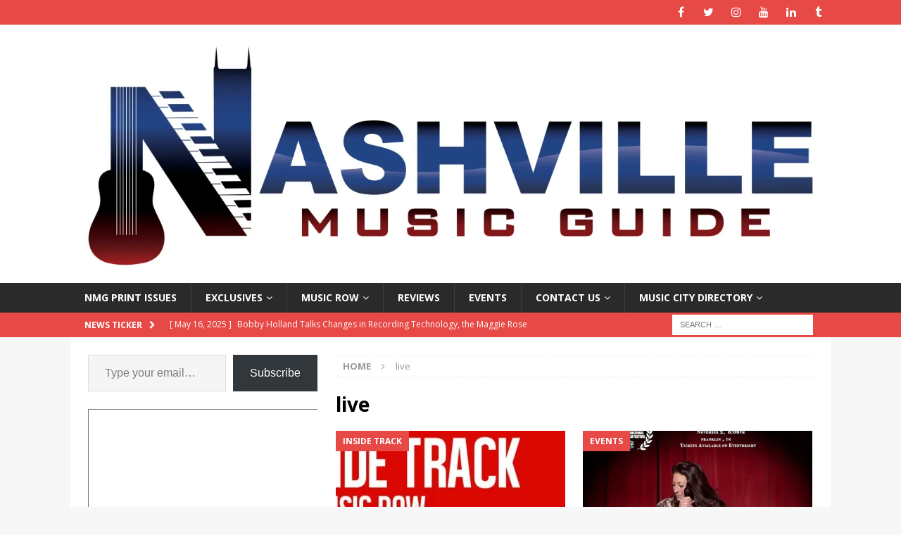

--- FILE ---
content_type: text/html; charset=utf-8
request_url: https://www.google.com/recaptcha/api2/aframe
body_size: 267
content:
<!DOCTYPE HTML><html><head><meta http-equiv="content-type" content="text/html; charset=UTF-8"></head><body><script nonce="eo0GGqAPBFWHbRPrnMAECw">/** Anti-fraud and anti-abuse applications only. See google.com/recaptcha */ try{var clients={'sodar':'https://pagead2.googlesyndication.com/pagead/sodar?'};window.addEventListener("message",function(a){try{if(a.source===window.parent){var b=JSON.parse(a.data);var c=clients[b['id']];if(c){var d=document.createElement('img');d.src=c+b['params']+'&rc='+(localStorage.getItem("rc::a")?sessionStorage.getItem("rc::b"):"");window.document.body.appendChild(d);sessionStorage.setItem("rc::e",parseInt(sessionStorage.getItem("rc::e")||0)+1);localStorage.setItem("rc::h",'1769767783001');}}}catch(b){}});window.parent.postMessage("_grecaptcha_ready", "*");}catch(b){}</script></body></html>

--- FILE ---
content_type: application/x-javascript
request_url: https://nashvillemusicguide.com/wp-content/boost-cache/static/ec8a0cb324.min.js
body_size: 12219
content:
/*! This file is auto-generated */
(()=>{"use strict";var e={d:(t,r)=>{for(var n in r)e.o(r,n)&&!e.o(t,n)&&Object.defineProperty(t,n,{enumerable:!0,get:r[n]})},o:(e,t)=>Object.prototype.hasOwnProperty.call(e,t),r:e=>{"undefined"!=typeof Symbol&&Symbol.toStringTag&&Object.defineProperty(e,Symbol.toStringTag,{value:"Module"}),Object.defineProperty(e,"__esModule",{value:!0})}},t={};function r(e){var t,n,o="";if("string"==typeof e||"number"==typeof e)o+=e;else if("object"==typeof e)if(Array.isArray(e)){var a=e.length;for(t=0;t<a;t++)e[t]&&(n=r(e[t]))&&(o&&(o+=" "),o+=n)}else for(n in e)e[n]&&(o&&(o+=" "),o+=n);return o}e.r(t),e.d(t,{BlockQuotation:()=>g,Circle:()=>i,Defs:()=>m,G:()=>l,HorizontalRule:()=>b,Line:()=>c,LinearGradient:()=>u,Path:()=>s,Polygon:()=>d,RadialGradient:()=>p,Rect:()=>f,SVG:()=>w,Stop:()=>y,View:()=>v});const n=function(){for(var e,t,n=0,o="",a=arguments.length;n<a;n++)(e=arguments[n])&&(t=r(e))&&(o&&(o+=" "),o+=t);return o},o=window.wp.element,a=window.ReactJSXRuntime,i=e=>(0,o.createElement)("circle",e),l=e=>(0,o.createElement)("g",e),c=e=>(0,o.createElement)("line",e),s=e=>(0,o.createElement)("path",e),d=e=>(0,o.createElement)("polygon",e),f=e=>(0,o.createElement)("rect",e),m=e=>(0,o.createElement)("defs",e),p=e=>(0,o.createElement)("radialGradient",e),u=e=>(0,o.createElement)("linearGradient",e),y=e=>(0,o.createElement)("stop",e),w=(0,o.forwardRef)((({className:e,isPressed:t,...r},o)=>{const i={...r,className:n(e,{"is-pressed":t})||void 0,"aria-hidden":!0,focusable:!1};return(0,a.jsx)("svg",{...i,ref:o})}));w.displayName="SVG";const b="hr",g="blockquote",v="div";(window.wp=window.wp||{}).primitives=t})();;
(()=>{var e={3769:(e,t,r)=>{"use strict";r.d(t,{GU:()=>n,tQ:()=>a});var s=r(13022);function a(e,t){if(e&&t)return`has-${t}-${e}`}const o={},n=e=>{const t=Object.values(e).join();return o[t]??=(({primaryColor:e,customPrimaryColor:t,secondaryColor:r,customSecondaryColor:o,backgroundColor:n,customBackgroundColor:i})=>{const c=a("color",e),l=a("color",r),d=a("background-color",n);return{primary:{name:e,custom:t,classes:(0,s.A)({"has-primary":c||t,[c]:c})},secondary:{name:r,custom:o,classes:(0,s.A)({"has-secondary":l||o,[l]:l})},background:{name:n,custom:i,classes:(0,s.A)({"has-background":d||i,[d]:d})}}})(e)}},5573:e=>{"use strict";e.exports=window.wp.primitives},10186:(e,t,r)=>{"use strict";r.d(t,{A:()=>i});var s=r(15330);const a={sources:{},default:null},o={registerMediaSource:(e,t)=>({type:"REGISTER_MEDIA_SOURCE",id:e,mediaSourceState:t}),updateMediaSourceData:(e,t)=>({type:"UPDATE_MEDIA_SOURCE_DATA",id:e,data:t}),unregisterMediaSource:e=>({type:"UNREGISTER_MEDIA_SOURCE",id:e}),setDefaultMediaSource:e=>({type:"SET_DEFAULT_MEDIA_SOURCE",id:e}),playMediaSource:e=>({type:"SET_MEDIA_PLAYER_STATE",id:e,state:s.v8}),toggleMediaSource:e=>({type:"TOGGLE_MEDIA_PLAYER_STATE",id:e}),pauseMediaSource:e=>({type:"SET_MEDIA_PLAYER_STATE",id:e,state:s.vh}),errorMediaSource:e=>({type:"SET_MEDIA_PLAYER_STATE",id:e,state:s.pF}),setMediaSourceCurrentTime:(e,t)=>({type:"SET_MEDIA_PLAYER_CURRENT_TIME",id:e,currentTime:t})},n={getDefaultMediaSource(e){let t=null;const r=Object.keys(e.sources);if(e.default?t=e.default:r?.length&&(t=e.sources[r[0]].id),t)return e.sources[t]},getMediaPlayerState(e,t){const r=t?e.sources?.[t]:n.getDefaultMediaSource(e);return r?.state},getMediaSourceCurrentTime(e,t){const r=t?e.sources?.[t]:n.getDefaultMediaSource(e);return r?.currentTime},getMediaSourceDuration(e,t){if(!t){const t=n.getDefaultMediaSource(e);return t?.duration}return e.sources?.[t]?.duration},getMediaSourceDomReference(e,t){const r=t?e.sources?.[t]:n.getDefaultMediaSource(e);if(!r)return;const s=r?.domId;return s?document.getElementById(s):void 0}},i={reducer(e=a,t){const r=t.id||e.default||Object.keys(e.sources)?.[0];switch(t.type){case"REGISTER_MEDIA_SOURCE":return{...e,sources:{...e.sources,[t.id]:{id:t.id,...t.mediaSourceState}}};case"UPDATE_MEDIA_SOURCE_DATA":return{...e,sources:{...e.sources,[t.id]:{...e.sources[t.id],...t.data}}};case"UNREGISTER_MEDIA_SOURCE":{const r=Object.assign({},e);return r.sources[t.id]&&delete r.sources[t.id],t.id===e.default&&(r.default=Object.keys(e.sources)?.[0]),r}case"SET_DEFAULT_MEDIA_SOURCE":return{...e,default:t.id};case"SET_MEDIA_PLAYER_STATE":return{...e,sources:{...e.sources,[r]:{...e.sources[r],state:t.state}}};case"TOGGLE_MEDIA_PLAYER_STATE":return{...e,sources:{...e.sources,[r]:{...e.sources[r],state:e.sources[r].state===s.v8?s.vh:s.v8}}};case"SET_MEDIA_PLAYER_CURRENT_TIME":return{...e,sources:{...e.sources,[r]:{...e.sources[r],currentTime:t.currentTime}}}}return e},actions:o,selectors:n}},10790:e=>{"use strict";e.exports=window.ReactJSXRuntime},13022:(e,t,r)=>{"use strict";function s(e){var t,r,a="";if("string"==typeof e||"number"==typeof e)a+=e;else if("object"==typeof e)if(Array.isArray(e)){var o=e.length;for(t=0;t<o;t++)e[t]&&(r=s(e[t]))&&(a&&(a+=" "),a+=r)}else for(r in e)e[r]&&(a&&(a+=" "),a+=r);return a}r.d(t,{A:()=>a});const a=function(){for(var e,t,r=0,a="",o=arguments.length;r<o;r++)(e=arguments[r])&&(t=s(e))&&(a&&(a+=" "),a+=t);return a}},14140:(e,t,r)=>{"use strict";r.d(t,{A:()=>p});var s=r(20195),a=r(86087),o=r(27723),n=r(86954),i=r.n(n),c=r(15330),l=r(10790);const __=o.__,d="undefined"!=typeof _wpmejsSettings?_wpmejsSettings:{};function u(e,t,r){const s=document.createElement("div");s.className=e;const a=document.createElement("button");return a.innerText=t,a.addEventListener("click",r),a.setAttribute("aria-label",t),a.setAttribute("title",t),s.appendChild(a),s}const p=function({trackSource:e,onPlay:t,onPause:r,onError:o,onTimeChange:n,onSkipForward:p,onJumpBack:h,currentTime:m,playStatus:y=c.vh,onMetadataLoaded:f,loadWhenReady:g=!1,preload:k="metadata"}){const C=(0,a.useRef)(void 0),v=()=>{C.current.play().catch(()=>{})},E=()=>{C.current.pause(),(0,s.speak)(__("Paused","jetpack"),"assertive")};return(0,a.useEffect)(()=>{MediaElementPlayer.prototype._setResponsiveMode||(MediaElementPlayer.prototype._setResponsiveMode=MediaElementPlayer.prototype.setResponsiveMode,MediaElementPlayer.prototype.setResponsiveMode=function(){const e=this;e.getElement(e.container).parentNode&&e._setResponsiveMode()})},[]),(0,a.useEffect)(()=>{const e=C.current;e.preload=k;const s=new MediaElementPlayer(e,{...d,success:()=>g&&e?.load()});if(h||p){const e=`${s.options.classPrefix}button ${s.options.classPrefix}jump-button`;if(h){const t=`${e} ${s.options.classPrefix}jump-backward-button`;s.addControlElement(u(t,__("Jump Back","jetpack"),h),"jumpBackwardButton")}if(p){const t=`${e} ${s.options.classPrefix}skip-forward-button`;s.addControlElement(u(t,__("Skip Forward","jetpack"),p),"skipForwardButton")}}return t&&e.addEventListener("play",t),r&&e.addEventListener("pause",r),o&&e.addEventListener("error",o),f&&e.addEventListener("loadedmetadata",f),()=>{s.remove(),t&&e.removeEventListener("play",t),r&&e.removeEventListener("pause",r),o&&e.removeEventListener("error",o),f&&e.removeEventListener("loadedmetadata",f)}},[t,r,o,h,p,f,g,k]),(0,a.useEffect)(()=>{const[e,t]=!1===C.current?.paused?[c.v8,E]:[c.vh,v],r=i()(t,100);return c.pF!==y&&e!==y&&r(),()=>{r.clear()}},[C,y,e]),(0,a.useEffect)(()=>{if(!n)return;const e=C.current;let t=0;const r=e=>(e=>{const r=Date.now();r-t>=1e3&&(n(e),t=r)})(e.target.currentTime);return n&&e?.addEventListener("timeupdate",r),()=>{t=0,e?.removeEventListener("timeupdate",r)}},[C,n]),(0,a.useEffect)(()=>{const e=C.current;m&&e&&Math.abs(Math.floor(m-e.currentTime))>1&&(e.currentTime=m)},[C,m]),(0,l.jsx)("div",{className:"jetpack-audio-player",children:(0,l.jsx)("audio",{src:e,ref:C})})}},14866:(e,t,r)=>{"use strict";r.d(t,{A:()=>d});var s=r(86087),a=r(27723),o=r(13022),n=r(3769),i=r(70517),c=r(21870),l=r(10790);const __=a.__,d=(0,s.memo)(({track:e,isActive:t,isPlaying:r,isError:s,selectTrack:a,index:d,colors:u={primary:{},secondary:{}}})=>{const p=(0,n.tQ)("color",u.primary.name),h=(0,n.tQ)("color",u.secondary.name),m=(0,o.A)("jetpack-podcast-player__track",{"is-active":t,"has-primary":t&&(u.primary.name||u.primary.custom),[p]:t&&!!p,"has-secondary":!t&&(u.secondary.name||u.secondary.custom),[h]:!t&&!!h}),y={};t&&u.primary.custom&&!p?y.color=u.primary.custom:t||!u.secondary.custom||h||(y.color=u.secondary.custom);const f=t?__("track","jetpack"):void 0;return(0,l.jsxs)("li",{className:m,style:Object.keys(y).length?y:null,children:[(0,l.jsxs)("a",{className:"jetpack-podcast-player__link jetpack-podcast-player__track-link",href:e.link||e.src,role:"button","aria-current":f,onClick:e=>{e.shiftKey||e.metaKey||e.altKey||(e.preventDefault(),a(d))},onKeyDown:e=>{" "===event.key&&(e.preventDefault(),a(d))},children:[(0,l.jsx)(c.A,{className:"jetpack-podcast-player__track-status-icon",isPlaying:r,isError:s}),(0,l.jsx)("span",{className:"jetpack-podcast-player__track-title",children:e.title}),e.duration&&(0,l.jsx)("time",{className:"jetpack-podcast-player__track-duration",dateTime:e.duration,children:e.duration})]}),t&&s&&(0,l.jsx)(i.A,{link:e.link,title:e.title,colors:u})]})})},15330:(e,t,r)=>{"use strict";r.d(t,{ax:()=>s,pF:()=>o,v8:()=>a,vh:()=>n});const s="jetpack/media-source",a="is-playing",o="is-error",n="is-paused"},16544:(e,t,r)=>{"use strict";r.d(t,{A:()=>d});var s=r(86087),a=r(13022),o=r(50933),n=r(10790);const i=(0,s.memo)(({playerId:e,title:t,cover:r,link:s,track:a,children:o,showEpisodeTitle:i,showCoverArt:l,showEpisodeDescription:d,colors:u})=>l||i||d?(0,n.jsxs)("div",{className:"jetpack-podcast-player__header",children:[(0,n.jsxs)("div",{className:"jetpack-podcast-player__current-track-info",children:[l&&r&&(0,n.jsx)("div",{className:"jetpack-podcast-player__cover",children:(0,n.jsx)("img",{className:"jetpack-podcast-player__cover-image",src:r,alt:""})}),i&&!!(t||a&&a.title)&&(0,n.jsx)(c,{playerId:e,title:t,link:s,track:a,colors:u})]}),!!(d&&a&&a.description)&&(0,n.jsx)("p",{id:`${e}__track-description`,className:"jetpack-podcast-player__track-description",children:a.description}),o]}):o),c=(0,s.memo)(({playerId:e,title:t,link:r,track:s,colors:i={primary:{name:null,custom:null,classes:""}}})=>(0,n.jsxs)("h2",{id:`${e}__title`,className:"jetpack-podcast-player__title",children:[!(!s||!s.title)&&(0,n.jsxs)("span",{className:(0,a.A)("jetpack-podcast-player__current-track-title",i.primary.classes),style:{color:i.primary.custom},children:[s.title,(0,n.jsx)("a",{className:"jetpack-podcast-player__track-title-link",href:s.link||s.src,target:"_blank",rel:"noopener noreferrer nofollow",children:o.A})]}),!!(s&&s.title&&t)&&(0,n.jsx)("span",{className:"jetpack-podcast-player--visually-hidden",children:" - "}),!!t&&(0,n.jsx)(l,{title:t,link:r,colors:i})]})),l=(0,s.memo)(({title:e,link:t})=>(0,n.jsx)("span",{className:"jetpack-podcast-player__podcast-title",children:t?(0,n.jsx)("a",{className:"jetpack-podcast-player__link",href:t,target:"_blank",rel:"noopener noreferrer nofollow",children:e}):{title:e}})),d=i},19691:(e,t,r)=>{"use strict";r.d(t,{A:()=>i});var s=r(86087),a=r(15330),o=r(14866),n=r(10790);const i=(0,s.memo)(({playerId:e,tracks:t,selectTrack:r,currentTrack:s,playerState:i,colors:c})=>(0,n.jsx)("ol",{className:"jetpack-podcast-player__tracks","aria-labelledby":`jetpack-podcast-player__tracklist-title--${e}`,"aria-describedby":`jetpack-podcast-player__tracklist-description--${e}`,children:t.map((e,t)=>{const l=s===t;return(0,n.jsx)(o.A,{index:t,track:e,selectTrack:r,isActive:l,isPlaying:l&&i===a.v8,isError:l&&i===a.pF,colors:c},e.id)})}))},20195:e=>{"use strict";e.exports=window.wp.a11y},21870:(e,t,r)=>{"use strict";r.d(t,{A:()=>i});var s=r(86087),a=r(27723),o=r(64213),n=r(10790);const __=a.__,i=(0,s.memo)(({isPlaying:e,isError:t,className:r})=>{let s,a;t?(a="error",s=__("Error:","jetpack")):e&&(a="playing",s=__("Playing:","jetpack"));const i=o[a];return i?(0,n.jsxs)("span",{className:`${r} ${r}--${a}`,children:[(0,n.jsx)("span",{className:"jetpack-podcast-player--visually-hidden",children:`${s} `}),i]}):(0,n.jsx)("span",{className:r})})},27391:(e,t,r)=>{"use strict";var s=r(47143),a=r(15330),o=r(10186);if(void 0!==s.createReduxStore){const e=(0,s.createReduxStore)(a.ax,o.A);(0,s.register)(e)}else(0,s.registerStore)(a.ax,o.A)},27723:e=>{"use strict";e.exports=window.wp.i18n},29491:e=>{"use strict";e.exports=window.wp.compose},35211:(e,t,r)=>{"use strict";r.d(t,{A:()=>g});var s=r(20195),a=r(29491),o=r(47143),n=r(86087),i=r(27723),c=r(13022),l=r(14140),d=r(15330),u=r(3769),p=r(16544),h=r(19691),m=r(90209),y=r(10790);const __=i.__;class f extends n.Component{state={currentTrack:0,hasUserInteraction:!1};recordUserInteraction=()=>{this.state.hasUserInteraction||this.setState({hasUserInteraction:!0})};selectTrack=e=>{const{currentTrack:t}=this.state;if(t===e)return this.recordUserInteraction(),void this.props.toggleMediaSource(this.props.playerId);-1!==t&&this.props.pauseMediaSource(this.props.playerId),this.loadAndPlay(e)};loadTrack=e=>{const t=this.getTrack(e);if(!t)return!1;this.state.currentTrack!==e&&this.setState({currentTrack:e});const{title:r,link:a,description:o}=t;return this.props.updateMediaSourceData(this.props.playerId,{title:r,link:a}),(0,s.speak)(`${(0,i.sprintf)(__("Loading: %s","jetpack"),r)} ${o}`,"assertive"),!0};loadAndPlay=e=>{this.recordUserInteraction(),this.loadTrack(e)&&this.props.playMediaSource(this.props.playerId)};getTrack=e=>this.props.tracks[e];handleError=e=>{if(!this.state.hasUserInteraction){const t=window.navigator.userAgent.match(/Trident\/7\./)?"IE11: Playing sounds in webpages setting is not checked":e;this.setState(()=>{throw new Error(t)})}this.props.errorMediaSource(this.props.playerId),(0,s.speak)(`${__("Error: Episode unavailable - Open in a new tab","jetpack")}`,"assertive")};handlePlay=()=>{this.props.playMediaSource(this.props.playerId),this.setState({hasUserInteraction:!0})};handlePause=()=>{this.props.pauseMediaSource(this.props.playerId),this.props.playerState!==d.pF&&this.props.pauseMediaSource(this.props.playerId)};handleTimeChange=e=>{this.props.setMediaSourceCurrentTime(this.props.playerId,e)};handleJump=()=>{this.props.setMediaSourceCurrentTime(this.props.playerId,this.props.currentTime-5)};handleSkip=()=>{this.props.setMediaSourceCurrentTime(this.props.playerId,this.props.currentTime+30)};updateMediaData=e=>{this.props.updateMediaSourceData(this.props.playerId,{duration:e.target?.duration,domId:e.target?.id})};registerPlayer(){const e=this.getTrack(this.state.currentTrack)||{},{playerId:t}=this.props;this.props.registerMediaSource(t,{title:e.title,link:e.link,state:d.vh}),this.props.setDefaultMediaSource(t)}componentDidMount(){this.props.playerId&&this.registerPlayer()}componentWillUnmount(){this.props.playerId&&this.props.unregisterMediaSource(this.props.playerId)}componentDidUpdate(e){const t=e=>e?.length?e.map(e=>e.guid):[],r=t(this.props.tracks),s=new Set(t(e.tracks));r.length===s.size&&r.every(e=>s.has(e))||this.loadTrack(0)}static getDerivedStateFromProps(e,t){return e.tracks.length<=t.currentTrack?{...t,currentTrack:0}:null}render(){const{playerId:e,title:t,link:r,cover:s,tracks:a,attributes:o,currentTime:n,playerState:d}=this.props,{itemsToShow:m,primaryColor:f,customPrimaryColor:g,hexPrimaryColor:k,secondaryColor:C,customSecondaryColor:v,hexSecondaryColor:E,backgroundColor:w,customBackgroundColor:S,hexBackgroundColor:j,showCoverArt:_,showEpisodeTitle:b,showEpisodeDescription:M}=o,{currentTrack:T}=this.state,A=a.slice(0,m),x=this.getTrack(T),F=(0,u.GU)({primaryColor:f,customPrimaryColor:g,secondaryColor:C,customSecondaryColor:v,backgroundColor:w,customBackgroundColor:S}),I={color:v,backgroundColor:S,"--jetpack-podcast-player-primary":k,"--jetpack-podcast-player-secondary":E,"--jetpack-podcast-player-background":j},P=(0,c.A)("jetpack-podcast-player",d,F.secondary.classes,F.background.classes);return(0,y.jsxs)("section",{className:P,style:I,"aria-labelledby":t||x&&x.title?`${e}__title`:void 0,"aria-describedby":x&&x.description?`${e}__track-description`:void 0,"data-jetpack-iframe-ignore":!0,children:[(0,y.jsx)(p.A,{playerId:e,title:t,link:r,cover:s,track:this.getTrack(T),showCoverArt:_,showEpisodeTitle:b,showEpisodeDescription:M,colors:F,children:(0,y.jsx)(l.A,{onJumpBack:this.handleJump,onSkipForward:this.handleSkip,trackSource:this.getTrack(T).src,onPlay:this.handlePlay,onPause:this.handlePause,onError:this.handleError,playStatus:d,currentTime:n,onTimeChange:this.handleTimeChange,onMetadataLoaded:this.updateMediaData})}),A.length>1&&(0,y.jsxs)(y.Fragment,{children:[(0,y.jsx)("h4",{id:`jetpack-podcast-player__tracklist-title--${e}`,className:"jetpack-podcast-player--visually-hidden",children:(0,i.sprintf)(__("Playlist: %s","jetpack"),t)}),(0,y.jsx)("p",{id:`jetpack-podcast-player__tracklist-description--${e}`,className:"jetpack-podcast-player--visually-hidden",children:__("Select an episode to play it in the audio player.","jetpack")}),(0,y.jsx)(h.A,{playerId:e,playerState:d,currentTrack:T,tracks:A,selectTrack:this.selectTrack,colors:F})]})]})}}f.defaultProps={title:"",cover:"",link:"",attributes:{url:null,itemsToShow:5,showCoverArt:!0,showEpisodeTitle:!0,showEpisodeDescription:!0},tracks:[]};const g=(0,a.compose)([m.A,(0,o.withSelect)((e,t)=>{const{playerId:r}=t,{getMediaSourceCurrentTime:s,getMediaPlayerState:a}=e(d.ax);return{currentTime:s(r),playerState:a(r)}}),(0,o.withDispatch)(e=>{const{registerMediaSource:t,updateMediaSourceData:r,unregisterMediaSource:s,setDefaultMediaSource:a,playMediaSource:o,pauseMediaSource:n,toggleMediaSource:i,errorMediaSource:c,setMediaSourceCurrentTime:l}=e(d.ax);return{registerMediaSource:t,updateMediaSourceData:r,unregisterMediaSource:s,setDefaultMediaSource:a,playMediaSource:o,pauseMediaSource:n,toggleMediaSource:i,errorMediaSource:c,setMediaSourceCurrentTime:l}})])(f)},44997:e=>{var t=1e3,r=60*t,s=60*r,a=24*s,o=7*a,n=365.25*a;function i(e,t,r,s){var a=t>=1.5*r;return Math.round(e/r)+" "+s+(a?"s":"")}e.exports=function(e,c){c=c||{};var l=typeof e;if("string"===l&&e.length>0)return function(e){if((e=String(e)).length>100)return;var i=/^(-?(?:\d+)?\.?\d+) *(milliseconds?|msecs?|ms|seconds?|secs?|s|minutes?|mins?|m|hours?|hrs?|h|days?|d|weeks?|w|years?|yrs?|y)?$/i.exec(e);if(!i)return;var c=parseFloat(i[1]);switch((i[2]||"ms").toLowerCase()){case"years":case"year":case"yrs":case"yr":case"y":return c*n;case"weeks":case"week":case"w":return c*o;case"days":case"day":case"d":return c*a;case"hours":case"hour":case"hrs":case"hr":case"h":return c*s;case"minutes":case"minute":case"mins":case"min":case"m":return c*r;case"seconds":case"second":case"secs":case"sec":case"s":return c*t;case"milliseconds":case"millisecond":case"msecs":case"msec":case"ms":return c;default:return}}(e);if("number"===l&&isFinite(e))return c.long?function(e){var o=Math.abs(e);if(o>=a)return i(e,o,a,"day");if(o>=s)return i(e,o,s,"hour");if(o>=r)return i(e,o,r,"minute");if(o>=t)return i(e,o,t,"second");return e+" ms"}(e):function(e){var o=Math.abs(e);if(o>=a)return Math.round(e/a)+"d";if(o>=s)return Math.round(e/s)+"h";if(o>=r)return Math.round(e/r)+"m";if(o>=t)return Math.round(e/t)+"s";return e+"ms"}(e);throw new Error("val is not a non-empty string or a valid number. val="+JSON.stringify(e))}},47143:e=>{"use strict";e.exports=window.wp.data},50933:(e,t,r)=>{"use strict";r.d(t,{A:()=>o});var s=r(5573),a=r(10790);const o=(0,a.jsx)(s.SVG,{xmlns:"http://www.w3.org/2000/svg",viewBox:"0 0 24 24",children:(0,a.jsx)(s.Path,{d:"M15.6 7.2H14v1.5h1.6c2 0 3.7 1.7 3.7 3.7s-1.7 3.7-3.7 3.7H14v1.5h1.6c2.8 0 5.2-2.3 5.2-5.2 0-2.9-2.3-5.2-5.2-5.2zM4.7 12.4c0-2 1.7-3.7 3.7-3.7H10V7.2H8.4c-2.9 0-5.2 2.3-5.2 5.2 0 2.9 2.3 5.2 5.2 5.2H10v-1.5H8.4c-2 0-3.7-1.7-3.7-3.7zm4.6.9h5.3v-1.5H9.3v1.5z"})})},56697:(e,t,r)=>{e.exports=function(e){function t(e){let r,a,o,n=null;function i(...e){if(!i.enabled)return;const s=i,a=Number(new Date),o=a-(r||a);s.diff=o,s.prev=r,s.curr=a,r=a,e[0]=t.coerce(e[0]),"string"!=typeof e[0]&&e.unshift("%O");let n=0;e[0]=e[0].replace(/%([a-zA-Z%])/g,(r,a)=>{if("%%"===r)return"%";n++;const o=t.formatters[a];if("function"==typeof o){const t=e[n];r=o.call(s,t),e.splice(n,1),n--}return r}),t.formatArgs.call(s,e);(s.log||t.log).apply(s,e)}return i.namespace=e,i.useColors=t.useColors(),i.color=t.selectColor(e),i.extend=s,i.destroy=t.destroy,Object.defineProperty(i,"enabled",{enumerable:!0,configurable:!1,get:()=>null!==n?n:(a!==t.namespaces&&(a=t.namespaces,o=t.enabled(e)),o),set:e=>{n=e}}),"function"==typeof t.init&&t.init(i),i}function s(e,r){const s=t(this.namespace+(void 0===r?":":r)+e);return s.log=this.log,s}function a(e,t){let r=0,s=0,a=-1,o=0;for(;r<e.length;)if(s<t.length&&(t[s]===e[r]||"*"===t[s]))"*"===t[s]?(a=s,o=r,s++):(r++,s++);else{if(-1===a)return!1;s=a+1,o++,r=o}for(;s<t.length&&"*"===t[s];)s++;return s===t.length}return t.debug=t,t.default=t,t.coerce=function(e){if(e instanceof Error)return e.stack||e.message;return e},t.disable=function(){const e=[...t.names,...t.skips.map(e=>"-"+e)].join(",");return t.enable(""),e},t.enable=function(e){t.save(e),t.namespaces=e,t.names=[],t.skips=[];const r=("string"==typeof e?e:"").trim().replace(/\s+/g,",").split(",").filter(Boolean);for(const e of r)"-"===e[0]?t.skips.push(e.slice(1)):t.names.push(e)},t.enabled=function(e){for(const r of t.skips)if(a(e,r))return!1;for(const r of t.names)if(a(e,r))return!0;return!1},t.humanize=r(44997),t.destroy=function(){console.warn("Instance method `debug.destroy()` is deprecated and no longer does anything. It will be removed in the next major version of `debug`.")},Object.keys(e).forEach(r=>{t[r]=e[r]}),t.names=[],t.skips=[],t.formatters={},t.selectColor=function(e){let r=0;for(let t=0;t<e.length;t++)r=(r<<5)-r+e.charCodeAt(t),r|=0;return t.colors[Math.abs(r)%t.colors.length]},t.enable(t.load()),t}},64213:(e,t,r)=>{"use strict";r.r(t),r.d(t,{error:()=>i,playing:()=>n});var s=r(5573),a=r(10790);const o={height:"24",viewBox:"0 0 24 24",width:"24",xmlns:"http://www.w3.org/2000/svg"},n=(0,a.jsxs)(s.SVG,{...o,children:[(0,a.jsx)(s.Path,{d:"M0 0h24v24H0V0z",fill:"none"}),(0,a.jsx)(s.Path,{d:"M3 9v6h4l5 5V4L7 9H3zm7-.17v6.34L7.83 13H5v-2h2.83L10 8.83zM16.5 12c0-1.77-1.02-3.29-2.5-4.03v8.05c1.48-.73 2.5-2.25 2.5-4.02zM14 3.23v2.06c2.89.86 5 3.54 5 6.71s-2.11 5.85-5 6.71v2.06c4.01-.91 7-4.49 7-8.77 0-4.28-2.99-7.86-7-8.77z"})]}),i=(0,a.jsxs)(s.SVG,{...o,children:[(0,a.jsx)(s.Path,{d:"M0 0h24v24H0V0z",fill:"none"}),(0,a.jsx)(s.Path,{d:"M11 15h2v2h-2zm0-8h2v6h-2zm.99-5C6.47 2 2 6.48 2 12s4.47 10 9.99 10C17.52 22 22 17.52 22 12S17.52 2 11.99 2zM12 20c-4.42 0-8-3.58-8-8s3.58-8 8-8 8 3.58 8 8-3.58 8-8 8z"})]})},68902:(e,t,r)=>{t.formatArgs=function(t){if(t[0]=(this.useColors?"%c":"")+this.namespace+(this.useColors?" %c":" ")+t[0]+(this.useColors?"%c ":" ")+"+"+e.exports.humanize(this.diff),!this.useColors)return;const r="color: "+this.color;t.splice(1,0,r,"color: inherit");let s=0,a=0;t[0].replace(/%[a-zA-Z%]/g,e=>{"%%"!==e&&(s++,"%c"===e&&(a=s))}),t.splice(a,0,r)},t.save=function(e){try{e?t.storage.setItem("debug",e):t.storage.removeItem("debug")}catch(e){}},t.load=function(){let e;try{e=t.storage.getItem("debug")||t.storage.getItem("DEBUG")}catch(e){}!e&&"undefined"!=typeof process&&"env"in process&&(e=process.env.DEBUG);return e},t.useColors=function(){if("undefined"!=typeof window&&window.process&&("renderer"===window.process.type||window.process.__nwjs))return!0;if("undefined"!=typeof navigator&&navigator.userAgent&&navigator.userAgent.toLowerCase().match(/(edge|trident)\/(\d+)/))return!1;let e;return"undefined"!=typeof document&&document.documentElement&&document.documentElement.style&&document.documentElement.style.WebkitAppearance||"undefined"!=typeof window&&window.console&&(window.console.firebug||window.console.exception&&window.console.table)||"undefined"!=typeof navigator&&navigator.userAgent&&(e=navigator.userAgent.toLowerCase().match(/firefox\/(\d+)/))&&parseInt(e[1],10)>=31||"undefined"!=typeof navigator&&navigator.userAgent&&navigator.userAgent.toLowerCase().match(/applewebkit\/(\d+)/)},t.storage=function(){try{return localStorage}catch(e){}}(),t.destroy=(()=>{let e=!1;return()=>{e||(e=!0,console.warn("Instance method `debug.destroy()` is deprecated and no longer does anything. It will be removed in the next major version of `debug`."))}})(),t.colors=["#0000CC","#0000FF","#0033CC","#0033FF","#0066CC","#0066FF","#0099CC","#0099FF","#00CC00","#00CC33","#00CC66","#00CC99","#00CCCC","#00CCFF","#3300CC","#3300FF","#3333CC","#3333FF","#3366CC","#3366FF","#3399CC","#3399FF","#33CC00","#33CC33","#33CC66","#33CC99","#33CCCC","#33CCFF","#6600CC","#6600FF","#6633CC","#6633FF","#66CC00","#66CC33","#9900CC","#9900FF","#9933CC","#9933FF","#99CC00","#99CC33","#CC0000","#CC0033","#CC0066","#CC0099","#CC00CC","#CC00FF","#CC3300","#CC3333","#CC3366","#CC3399","#CC33CC","#CC33FF","#CC6600","#CC6633","#CC9900","#CC9933","#CCCC00","#CCCC33","#FF0000","#FF0033","#FF0066","#FF0099","#FF00CC","#FF00FF","#FF3300","#FF3333","#FF3366","#FF3399","#FF33CC","#FF33FF","#FF6600","#FF6633","#FF9900","#FF9933","#FFCC00","#FFCC33"],t.log=console.debug||console.log||(()=>{}),e.exports=r(56697)(t);const{formatters:s}=e.exports;s.j=function(e){try{return JSON.stringify(e)}catch(e){return"[UnexpectedJSONParseError]: "+e.message}}},70517:(e,t,r)=>{"use strict";r.d(t,{A:()=>n});var s=r(86087),a=r(27723),o=r(10790);const __=a.__,n=(0,s.memo)(({link:e,title:t,colors:r})=>(0,o.jsxs)("div",{className:"jetpack-podcast-player__track-error",children:[__("Episode unavailable.","jetpack")," ",e&&(0,o.jsx)("span",{className:r.secondary.classes,style:{color:r.secondary.custom},children:(0,o.jsxs)("a",{className:"jetpack-podcast-player__link",href:e,rel:"noopener noreferrer nofollow",target:"_blank",children:[(0,o.jsx)("span",{className:"jetpack-podcast-player--visually-hidden",children:`${(0,a.sprintf)(/* translators: %s is the title of the track. This text is visually hidden from the screen, but available to screen readers. */
__("%s:","jetpack"),t)} `}),__("Open in a new tab","jetpack")]})})]}))},74993:(e,t,r)=>{"object"==typeof window&&window.Jetpack_Block_Assets_Base_Url&&(r.p=window.Jetpack_Block_Assets_Base_Url)},86087:e=>{"use strict";e.exports=window.wp.element},86954:e=>{function t(e,t=100,r={}){if("function"!=typeof e)throw new TypeError(`Expected the first parameter to be a function, got \`${typeof e}\`.`);if(t<0)throw new RangeError("`wait` must not be negative.");const{immediate:s}="boolean"==typeof r?{immediate:r}:r;let a,o,n,i,c;function l(){const t=a,r=o;return a=void 0,o=void 0,c=e.apply(t,r),c}function d(){const e=Date.now()-i;e<t&&e>=0?n=setTimeout(d,t-e):(n=void 0,s||(c=l()))}const u=function(...e){if(a&&this!==a&&Object.getPrototypeOf(this)===Object.getPrototypeOf(a))throw new Error("Debounced method called with different contexts of the same prototype.");a=this,o=e,i=Date.now();const r=s&&!n;return n||(n=setTimeout(d,t)),r&&(c=l()),c};return Object.defineProperty(u,"isPending",{get:()=>void 0!==n}),u.clear=()=>{n&&(clearTimeout(n),n=void 0)},u.flush=()=>{n&&u.trigger()},u.trigger=()=>{c=l(),u.clear()},u}e.exports.debounce=t,e.exports=t},90209:(e,t,r)=>{"use strict";r.d(t,{A:()=>n});var s=r(86087),a=r(27723),o=r(10790);const __=a.__;function n(e){class t extends s.Component{state={didError:!1,isIE11AudioIssue:!1};componentDidCatch=(e,t)=>{this.props.onError(e,t)};static getDerivedStateFromError=e=>({didError:!0,isIE11AudioIssue:!!e.message.match(/IE11/)});render(){const{didError:t,isIE11AudioIssue:r}=this.state;return t?(0,o.jsx)("section",{className:"jetpack-podcast-player",children:(0,o.jsx)("p",{className:"jetpack-podcast-player__error",children:r?__('The podcast player cannot be displayed as your browser settings do not allow for sounds to be played in webpages. This can be changed in your browser’s "Internet options" settings. In the "Advanced" tab you will have to check the box next to "Play sounds in webpages" in the "Multimedia" section. Once you have confirmed that the box is checked, please press "Apply" and then reload this page.',"jetpack"):__("An unexpected error occurred within the Podcast Player. Reloading this page might fix the problem.","jetpack",0)})}):(0,o.jsx)(e,{...this.props})}}return t.defaultProps={onError:()=>{}},t}}},t={};function r(s){var a=t[s];if(void 0!==a)return a.exports;var o=t[s]={exports:{}};return e[s](o,o.exports,r),o.exports}r.n=e=>{var t=e&&e.__esModule?()=>e.default:()=>e;return r.d(t,{a:t}),t},r.d=(e,t)=>{for(var s in t)r.o(t,s)&&!r.o(e,s)&&Object.defineProperty(e,s,{enumerable:!0,get:t[s]})},r.g=function(){if("object"==typeof globalThis)return globalThis;try{return this||new Function("return this")()}catch(e){if("object"==typeof window)return window}}(),r.o=(e,t)=>Object.prototype.hasOwnProperty.call(e,t),r.r=e=>{"undefined"!=typeof Symbol&&Symbol.toStringTag&&Object.defineProperty(e,Symbol.toStringTag,{value:"Module"}),Object.defineProperty(e,"__esModule",{value:!0})},(()=>{var e;r.g.importScripts&&(e=r.g.location+"");var t=r.g.document;if(!e&&t&&(t.currentScript&&"SCRIPT"===t.currentScript.tagName.toUpperCase()&&(e=t.currentScript.src),!e)){var s=t.getElementsByTagName("script");if(s.length)for(var a=s.length-1;a>-1&&(!e||!/^http(s?):/.test(e));)e=s[a--].src}if(!e)throw new Error("Automatic publicPath is not supported in this browser");e=e.replace(/^blob:/,"").replace(/#.*$/,"").replace(/\?.*$/,"").replace(/\/[^\/]+$/,"/"),r.p=e+"../"})(),(()=>{"use strict";r(74993)})(),(()=>{"use strict";var e=r(86087),t=r(68902),s=r.n(t),a=(r(27391),r(35211));const o=s()("jetpack:podcast-player"),n={},i=function(e){e.classList.add("is-default"),e.setAttribute("data-jetpack-block-initialized","true")};document.addEventListener("DOMContentLoaded",()=>{document.querySelectorAll(".wp-block-jetpack-podcast-player:not([data-jetpack-block-initialized])").forEach(t=>{t.classList.remove("is-default"),function(t){const r=document.getElementById(t);if(o("initializing",t,r),!r)return;if("true"===r.getAttribute("data-jetpack-block-initialized"))return;const s=r.querySelector('script[type="application/json"]');if(!s)return void i(r);let c;try{c=JSON.parse(s.text)}catch(e){return o("error parsing json",e),void i(r)}s.remove();const l=r.innerHTML;if(!c?.tracks?.length)return o("no tracks found"),void i(r);try{const s=(0,e.createRoot)(r),o=(0,e.createElement)(a.A,{...c,onError:function(){requestAnimationFrame(()=>{s.unmount(),r.innerHTML=l,i(r)})}});s.render(o),n[t]=s}catch(e){o("unable to render",e),i(r)}r.setAttribute("data-jetpack-block-initialized","true")}(t.id)})})})()})();
(()=>{var e={2076:e=>{var t=/^(?:submit|button|image|reset|file)$/i,n=/^(?:input|select|textarea|keygen)/i,r=/(\[[^\[\]]*\])/g;function i(e,t,n){if(0===t.length)return n;var r=t.shift(),o=r.match(/^\[(.+?)\]$/);if("[]"===r)return e=e||[],Array.isArray(e)?e.push(i(null,t,n)):(e._values=e._values||[],e._values.push(i(null,t,n))),e;if(o){var s=o[1],a=+s;isNaN(a)?(e=e||{})[s]=i(e[s],t,n):(e=e||[])[a]=i(e[a],t,n)}else e[r]=i(e[r],t,n);return e}function o(e,t,n){if(t.match(r))i(e,function(e){var t=[],n=new RegExp(r),i=/^([^\[\]]*)/.exec(e);for(i[1]&&t.push(i[1]);null!==(i=n.exec(e));)t.push(i[1]);return t}(t),n);else{var o=e[t];o?(Array.isArray(o)||(e[t]=[o]),e[t].push(n)):e[t]=n}return e}function s(e,t,n){return n=n.replace(/(\r)?\n/g,"\r\n"),n=(n=encodeURIComponent(n)).replace(/%20/g,"+"),e+(e?"&":"")+encodeURIComponent(t)+"="+n}e.exports=function(e,r){"object"!=typeof r?r={hash:!!r}:void 0===r.hash&&(r.hash=!0);for(var i=r.hash?{}:"",a=r.serializer||(r.hash?o:s),c=e&&e.elements?e.elements:[],l=Object.create(null),u=0;u<c.length;++u){var f=c[u];if((r.disabled||!f.disabled)&&f.name&&n.test(f.nodeName)&&!t.test(f.type)){var d=f.name,h=f.value;if("checkbox"!==f.type&&"radio"!==f.type||f.checked||(h=void 0),r.empty){if("checkbox"!==f.type||f.checked||(h=""),"radio"===f.type&&(l[f.name]||f.checked?f.checked&&(l[f.name]=!0):l[f.name]=!1),null==h&&"radio"==f.type)continue}else if(!h)continue;if("select-multiple"!==f.type)i=a(i,d,h);else{h=[];for(var p=f.options,m=!1,g=0;g<p.length;++g){var y=p[g],v=r.empty&&!y.value,w=y.value||v;y.selected&&w&&(m=!0,i=r.hash&&"[]"!==d.slice(d.length-2)?a(i,d+"[]",y.value):a(i,d,y.value))}!m&&r.empty&&(i=a(i,d,""))}}}if(r.empty)for(var d in l)l[d]||(i=a(i,d,""));return i}},5626:()=>{function e(e){const t=!!e.getAttribute("data-show-if"),n=t?e.getAttribute("data-show-if").split(":"):e.getAttribute("data-hide-if").split(":"),r=n[0],i=(n.length>1?n[1]:"*").split("|"),o=function(e,t){const n=[],r=e.querySelectorAll('input[name="'+t+'"],select[name="'+t+'"],textarea[name="'+t+'"]');for(let e=0;e<r.length;e++)("radio"!==r[e].type&&"checkbox"!==r[e].type||r[e].checked)&&n.push(r[e].value);return n}(function(e){let t=e;for(;t.parentElement;)if(t=t.parentElement,"FORM"===t.tagName)return t;return null}(e),r);let s=!1;for(let e=0;e<o.length&&!s;e++)s=i.indexOf(o[e])>-1||i.indexOf("*")>-1&&o[e].length>0;e.style.display=t?s?"":"none":s?"none":"";const a=e.querySelectorAll("input,select,textarea");for(let e=0;e<a.length;e++)(s||t)&&a[e].getAttribute("data-was-required")&&(a[e].required=!0,a[e].removeAttribute("data-was-required")),s&&t||!a[e].required||(a[e].setAttribute("data-was-required","true"),a[e].required=!1)}function t(){const t=document.querySelectorAll(".mc4wp-form [data-show-if],.mc4wp-form [data-hide-if]");for(let n=0;n<t.length;n++)e(t[n])}function n(t){if(!t.target||!t.target.form||t.target.form.className.indexOf("mc4wp-form")<0)return;const n=t.target.form.querySelectorAll("[data-show-if],[data-hide-if]");for(let t=0;t<n.length;t++)e(n[t])}document.addEventListener("keyup",n,!0),document.addEventListener("change",n,!0),document.addEventListener("mc4wp-refresh",t,!0),window.addEventListener("load",t),t()},6564:e=>{e.exports&&(e.exports=function e(t,n,r){for(const i in n){if(!n.hasOwnProperty(i))continue;const o=i;let s=n[i];if(void 0===s&&(s=""),null===s&&(s=""),void 0!==r&&(o=r+"["+i+"]"),s.constructor===Array)o+="[]";else if("object"==typeof s){e(t,s,o);continue}const a=t.elements.namedItem(o);if(!a)continue;const c=a.type||a[0].type;switch(c){default:a.value=s;break;case"radio":case"checkbox":{const e=s.constructor===Array?s:[s];for(let t=0;t<a.length;t++)a[t].checked=e.indexOf(a[t].value)>-1}break;case"select-multiple":{const e=s.constructor===Array?s:[s];for(let t=0;t<a.options.length;t++)a.options[t].selected=e.indexOf(a.options[t].value)>-1}break;case"select":case"select-one":a.value=s.toString()||s;break;case"date":a.value=new Date(s).toISOString().split("T")[0]}const l=new Event("change",{bubbles:!0});switch(c){default:a.dispatchEvent(l);break;case"radio":case"checkbox":for(let e=0;e<a.length;e++)a[e].checked&&a[e].dispatchEvent(l)}}})},6942:(e,t,n)=>{const r=n(2076),i=n(6564),o=function(e,t){this.id=e,this.element=t||document.createElement("form"),this.name=this.element.getAttribute("data-name")||"Form #"+this.id,this.errors=[],this.started=!1};o.prototype.setData=function(e){try{i(this.element,e)}catch(e){console.error(e)}},o.prototype.getData=function(){return r(this.element,{hash:!0,empty:!0})},o.prototype.getSerializedData=function(){return r(this.element,{hash:!1,empty:!0})},o.prototype.setResponse=function(e){this.element.querySelector(".mc4wp-response").innerHTML=e},o.prototype.reset=function(){this.setResponse(""),this.element.querySelector(".mc4wp-form-fields").style.display="",this.element.reset()},e.exports=o},9685:(e,t,n)=>{const r=n(6942),i=[],o=new(n(9885));function s(e,t){t=t||parseInt(e.getAttribute("data-id"))||0;const n=new r(t,e);return i.push(n),n}e.exports={get:function(e){e=parseInt(e);for(let t=0;t<i.length;t++)if(i[t].id===e)return i[t];return s(document.querySelector(".mc4wp-form-"+e),e)},getByElement:function(e){const t=e.form||e;for(let e=0;e<i.length;e++)if(i[e].element===t)return i[e];return s(t)},on:function(e,t){o.on(e,t)},trigger:function(e,t){"submit"===e||e.indexOf(".submit")>0?(o.emit(t[0].id+"."+e,t),o.emit(e,t)):window.setTimeout(function(){o.emit(t[0].id+"."+e,t),o.emit(e,t)},10)}}},9885:e=>{function t(){this.listeners={}}t.prototype.emit=function(e,t){this.listeners[e]=this.listeners[e]??[],this.listeners[e].forEach(e=>e.apply(null,t))},t.prototype.on=function(e,t){this.listeners[e]=this.listeners[e]??[],this.listeners[e].push(t)},e.exports=t}},t={};function n(r){var i=t[r];if(void 0!==i)return i.exports;var o=t[r]={exports:{}};return e[r](o,o.exports,n),o.exports}const r=window.mc4wp||{},i=n(9685);function o(e,t){document.addEventListener(e,e=>{if(!e.target)return;const n=e.target;("string"==typeof n.className&&n.className.indexOf("mc4wp-form")>-1||"function"==typeof n.matches&&n.matches(".mc4wp-form *"))&&t.call(e,e)},!0)}n(5626),o("submit",function(e){if(e.defaultPrevented)return;const t=i.getByElement(e.target);i.trigger("submit",[t,e])}),o("focus",function(e){const t=i.getByElement(e.target);t.started||(i.trigger("started",[t,e]),t.started=!0)}),o("change",function(e){const t=i.getByElement(e.target);i.trigger("change",[t,e])}),r.listeners&&([].forEach.call(r.listeners,function(e){i.on(e.event,e.callback)}),delete r.listeners),r.forms=i,window.mc4wp=r})();